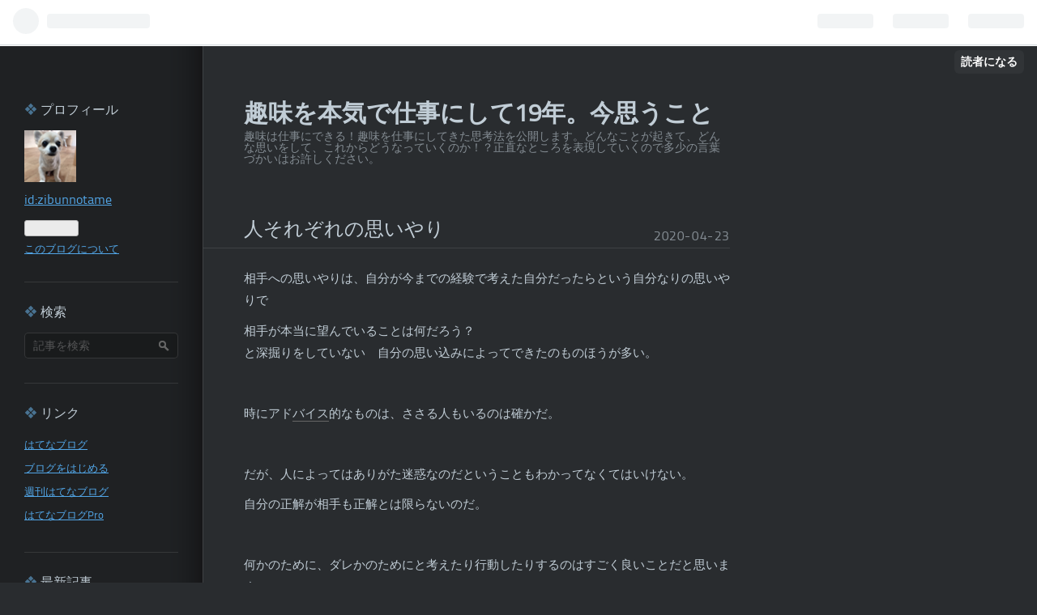

--- FILE ---
content_type: text/html; charset=utf-8
request_url: https://zibunnotame.hateblo.jp/entry/2020/04/23/175105
body_size: 9215
content:
<!DOCTYPE html>
<html
  lang="ja"

data-admin-domain="//blog.hatena.ne.jp"
data-admin-origin="https://blog.hatena.ne.jp"
data-author="zibunnotame"
data-avail-langs="ja en"
data-blog="zibunnotame.hateblo.jp"
data-blog-comments-top-is-new="1"
data-blog-host="zibunnotame.hateblo.jp"
data-blog-is-public="1"
data-blog-name="趣味を本気で仕事にして19年。今思うこと"
data-blog-owner="zibunnotame"
data-blog-show-ads="1"
data-blog-show-sleeping-ads="1"
data-blog-uri="https://zibunnotame.hateblo.jp/"
data-blog-uuid="26006613500867968"
data-blogs-uri-base="https://zibunnotame.hateblo.jp"
data-brand="hatenablog"
data-data-layer="{&quot;hatenablog&quot;:{&quot;admin&quot;:{},&quot;analytics&quot;:{&quot;brand_property_id&quot;:&quot;&quot;,&quot;measurement_id&quot;:&quot;&quot;,&quot;non_sampling_property_id&quot;:&quot;&quot;,&quot;property_id&quot;:&quot;&quot;,&quot;separated_property_id&quot;:&quot;UA-29716941-23&quot;},&quot;blog&quot;:{&quot;blog_id&quot;:&quot;26006613500867968&quot;,&quot;content_seems_japanese&quot;:&quot;true&quot;,&quot;disable_ads&quot;:&quot;&quot;,&quot;enable_ads&quot;:&quot;true&quot;,&quot;enable_keyword_link&quot;:&quot;true&quot;,&quot;entry_show_footer_related_entries&quot;:&quot;true&quot;,&quot;force_pc_view&quot;:&quot;false&quot;,&quot;is_public&quot;:&quot;true&quot;,&quot;is_responsive_view&quot;:&quot;false&quot;,&quot;is_sleeping&quot;:&quot;true&quot;,&quot;lang&quot;:&quot;ja&quot;,&quot;name&quot;:&quot;\u8da3\u5473\u3092\u672c\u6c17\u3067\u4ed5\u4e8b\u306b\u3057\u306619\u5e74\u3002\u4eca\u601d\u3046\u3053\u3068&quot;,&quot;owner_name&quot;:&quot;zibunnotame&quot;,&quot;uri&quot;:&quot;https://zibunnotame.hateblo.jp/&quot;},&quot;brand&quot;:&quot;hatenablog&quot;,&quot;page_id&quot;:&quot;entry&quot;,&quot;permalink_entry&quot;:{&quot;author_name&quot;:&quot;zibunnotame&quot;,&quot;categories&quot;:&quot;&quot;,&quot;character_count&quot;:277,&quot;date&quot;:&quot;2020-04-23&quot;,&quot;entry_id&quot;:&quot;26006613553447360&quot;,&quot;first_category&quot;:&quot;&quot;,&quot;hour&quot;:&quot;17&quot;,&quot;title&quot;:&quot;\u4eba\u305d\u308c\u305e\u308c\u306e\u601d\u3044\u3084\u308a&quot;,&quot;uri&quot;:&quot;https://zibunnotame.hateblo.jp/entry/2020/04/23/175105&quot;},&quot;pro&quot;:&quot;free&quot;,&quot;router_type&quot;:&quot;blogs&quot;}}"
data-device="pc"
data-dont-recommend-pro="false"
data-global-domain="https://hatena.blog"
data-globalheader-color="b"
data-globalheader-type="pc"
data-has-touch-view="1"
data-help-url="https://help.hatenablog.com"
data-page="entry"
data-parts-domain="https://hatenablog-parts.com"
data-plus-available=""
data-pro="false"
data-router-type="blogs"
data-sentry-dsn="https://03a33e4781a24cf2885099fed222b56d@sentry.io/1195218"
data-sentry-environment="production"
data-sentry-sample-rate="0.1"
data-static-domain="https://cdn.blog.st-hatena.com"
data-version="ce040fcbad0d42a5e1cae88990dad0"




  data-initial-state="{}"

  >
  <head prefix="og: http://ogp.me/ns# fb: http://ogp.me/ns/fb# article: http://ogp.me/ns/article#">

  

  

  


  

  <meta name="robots" content="max-image-preview:large" />


  <meta charset="utf-8"/>
  <meta http-equiv="X-UA-Compatible" content="IE=7; IE=9; IE=10; IE=11" />
  <title>人それぞれの思いやり - 趣味を本気で仕事にして19年。今思うこと</title>

  
  <link rel="canonical" href="https://zibunnotame.hateblo.jp/entry/2020/04/23/175105"/>



  

<meta itemprop="name" content="人それぞれの思いやり - 趣味を本気で仕事にして19年。今思うこと"/>

  <meta itemprop="image" content="https://ogimage.blog.st-hatena.com/26006613500867968/26006613553447360/1587631865"/>


  <meta property="og:title" content="人それぞれの思いやり - 趣味を本気で仕事にして19年。今思うこと"/>
<meta property="og:type" content="article"/>
  <meta property="og:url" content="https://zibunnotame.hateblo.jp/entry/2020/04/23/175105"/>

  <meta property="og:image" content="https://ogimage.blog.st-hatena.com/26006613500867968/26006613553447360/1587631865"/>

<meta property="og:image:alt" content="人それぞれの思いやり - 趣味を本気で仕事にして19年。今思うこと"/>
    <meta property="og:description" content="相手への思いやりは、自分が今までの経験で考えた自分だったらという自分なりの思いやりで相手が本当に望んでいることは何だろう？ と深掘りをしていない 自分の思い込みによってできたのものほうが多い。 時にアドバイス的なものは、ささる人もいるのは確かだ。 だが、人によってはありがた迷惑なのだということもわかってなくてはいけない。自分の正解が相手も正解とは限らないのだ。 何かのために、ダレかのためにと考えたり行動したりするのはすごく良いことだと思います。ですが、それは本当にその人に合った、その人のためのことなのであろうか！？今一度考える必要があるように思う。" />
<meta property="og:site_name" content="趣味を本気で仕事にして19年。今思うこと"/>

  <meta property="article:published_time" content="2020-04-23T08:51:05Z" />

      <meta name="twitter:card"  content="summary_large_image" />
    <meta name="twitter:image" content="https://ogimage.blog.st-hatena.com/26006613500867968/26006613553447360/1587631865" />  <meta name="twitter:title" content="人それぞれの思いやり - 趣味を本気で仕事にして19年。今思うこと" />    <meta name="twitter:description" content="相手への思いやりは、自分が今までの経験で考えた自分だったらという自分なりの思いやりで相手が本当に望んでいることは何だろう？ と深掘りをしていない 自分の思い込みによってできたのものほうが多い。 時にアドバイス的なものは、ささる人もいるのは確かだ。 だが、人によってはありがた迷惑なのだということもわかってなくてはいけない…" />  <meta name="twitter:app:name:iphone" content="はてなブログアプリ" />
  <meta name="twitter:app:id:iphone" content="583299321" />
  <meta name="twitter:app:url:iphone" content="hatenablog:///open?uri=https%3A%2F%2Fzibunnotame.hateblo.jp%2Fentry%2F2020%2F04%2F23%2F175105" />
  
    <meta name="description" content="相手への思いやりは、自分が今までの経験で考えた自分だったらという自分なりの思いやりで相手が本当に望んでいることは何だろう？ と深掘りをしていない 自分の思い込みによってできたのものほうが多い。 時にアドバイス的なものは、ささる人もいるのは確かだ。 だが、人によってはありがた迷惑なのだということもわかってなくてはいけない。自分の正解が相手も正解とは限らないのだ。 何かのために、ダレかのためにと考えたり行動したりするのはすごく良いことだと思います。ですが、それは本当にその人に合った、その人のためのことなのであろうか！？今一度考える必要があるように思う。" />


  
<script
  id="embed-gtm-data-layer-loader"
  data-data-layer-page-specific="{&quot;hatenablog&quot;:{&quot;blogs_permalink&quot;:{&quot;is_author_pro&quot;:&quot;false&quot;,&quot;entry_afc_issued&quot;:&quot;false&quot;,&quot;blog_afc_issued&quot;:&quot;false&quot;,&quot;is_blog_sleeping&quot;:&quot;true&quot;,&quot;has_related_entries_with_elasticsearch&quot;:&quot;true&quot;}}}"
>
(function() {
  function loadDataLayer(elem, attrName) {
    if (!elem) { return {}; }
    var json = elem.getAttribute(attrName);
    if (!json) { return {}; }
    return JSON.parse(json);
  }

  var globalVariables = loadDataLayer(
    document.documentElement,
    'data-data-layer'
  );
  var pageSpecificVariables = loadDataLayer(
    document.getElementById('embed-gtm-data-layer-loader'),
    'data-data-layer-page-specific'
  );

  var variables = [globalVariables, pageSpecificVariables];

  if (!window.dataLayer) {
    window.dataLayer = [];
  }

  for (var i = 0; i < variables.length; i++) {
    window.dataLayer.push(variables[i]);
  }
})();
</script>

<!-- Google Tag Manager -->
<script>(function(w,d,s,l,i){w[l]=w[l]||[];w[l].push({'gtm.start':
new Date().getTime(),event:'gtm.js'});var f=d.getElementsByTagName(s)[0],
j=d.createElement(s),dl=l!='dataLayer'?'&l='+l:'';j.async=true;j.src=
'https://www.googletagmanager.com/gtm.js?id='+i+dl;f.parentNode.insertBefore(j,f);
})(window,document,'script','dataLayer','GTM-P4CXTW');</script>
<!-- End Google Tag Manager -->











  <link rel="shortcut icon" href="https://zibunnotame.hateblo.jp/icon/favicon">
<link rel="apple-touch-icon" href="https://zibunnotame.hateblo.jp/icon/touch">
<link rel="icon" sizes="192x192" href="https://zibunnotame.hateblo.jp/icon/link">

  

<link rel="alternate" type="application/atom+xml" title="Atom" href="https://zibunnotame.hateblo.jp/feed"/>
<link rel="alternate" type="application/rss+xml" title="RSS2.0" href="https://zibunnotame.hateblo.jp/rss"/>

  <link rel="alternate" type="application/json+oembed" href="https://hatena.blog/oembed?url=https%3A%2F%2Fzibunnotame.hateblo.jp%2Fentry%2F2020%2F04%2F23%2F175105&amp;format=json" title="oEmbed Profile of 人それぞれの思いやり"/>
<link rel="alternate" type="text/xml+oembed" href="https://hatena.blog/oembed?url=https%3A%2F%2Fzibunnotame.hateblo.jp%2Fentry%2F2020%2F04%2F23%2F175105&amp;format=xml" title="oEmbed Profile of 人それぞれの思いやり"/>
  
  <link rel="author" href="http://www.hatena.ne.jp/zibunnotame/">

  

  


  
    
<link rel="stylesheet" type="text/css" href="https://cdn.blog.st-hatena.com/css/blog.css?version=ce040fcbad0d42a5e1cae88990dad0"/>

    
  <link rel="stylesheet" type="text/css" href="https://usercss.blog.st-hatena.com/blog_style/26006613500867968/a59dfe80b8fdd9cea2e5d5f782f502c88bf4f397"/>
  
  

  

  
<script> </script>

  
<style>
  div#google_afc_user,
  div.google-afc-user-container,
  div.google_afc_image,
  div.google_afc_blocklink {
      display: block !important;
  }
</style>


  
    <script src="https://cdn.pool.st-hatena.com/valve/valve.js" async></script>
<script id="test-valve-definition">
  var valve = window.valve || [];

  valve.push(function(v) {
    
    

    v.config({
      service: 'blog',
      content: {
        result: 'adtrust',
        documentIds: ["blog:entry:26006613553447360"]
      }
    });
    v.defineDFPSlot({"sizes":[[300,250],[336,280]],"slotId":"google_afc_user_container_0","unit":"/4374287/blo_pc_com_6_3328_0_no"});    v.defineDFPSlot({"lazy":1,"sizes":{"mappings":[[[320,568],[[336,280],[300,250],"fluid"]],[[0,0],[[300,250]]]]},"slotId":"sleeping-ad-in-entry","unit":"/4374287/blog_pc_entry_sleep_in-article"});    v.defineDFPSlot({"lazy":"","sizes":[[300,250],[336,280],[468,60],"fluid"],"slotId":"google_afc_user_container_1","unit":"/4374287/blog_user"});
    v.sealDFPSlots();
  });
</script>

  

  
    <script type="application/ld+json">{"@context":"http://schema.org","@type":"Article","dateModified":"2020-04-23T17:51:05+09:00","datePublished":"2020-04-23T17:51:05+09:00","description":"相手への思いやりは、自分が今までの経験で考えた自分だったらという自分なりの思いやりで相手が本当に望んでいることは何だろう？ と深掘りをしていない 自分の思い込みによってできたのものほうが多い。 時にアドバイス的なものは、ささる人もいるのは確かだ。 だが、人によってはありがた迷惑なのだということもわかってなくてはいけない。自分の正解が相手も正解とは限らないのだ。 何かのために、ダレかのためにと考えたり行動したりするのはすごく良いことだと思います。ですが、それは本当にその人に合った、その人のためのことなのであろうか！？今一度考える必要があるように思う。","headline":"人それぞれの思いやり","image":["https://cdn.blog.st-hatena.com/images/theme/og-image-1500.png"],"mainEntityOfPage":{"@id":"https://zibunnotame.hateblo.jp/entry/2020/04/23/175105","@type":"WebPage"}}</script>

  

  
</head>

  <body class="page-entry globalheader-ng-enabled">
    

<div id="globalheader-container"
  data-brand="hatenablog"
  
  >
  <iframe id="globalheader" height="37" frameborder="0" allowTransparency="true"></iframe>
</div>


  
  
  
    <nav class="
      blog-controlls
      
    ">
      <div class="blog-controlls-blog-icon">
        <a href="https://zibunnotame.hateblo.jp/">
          <img src="https://cdn.image.st-hatena.com/image/square/896df1ad9c31c41fac9567151b042036b00bc275/backend=imagemagick;height=128;version=1;width=128/https%3A%2F%2Fcdn.user.blog.st-hatena.com%2Fblog_custom_icon%2F155735211%2F1580572773786415" alt="趣味を本気で仕事にして19年。今思うこと"/>
        </a>
      </div>
      <div class="blog-controlls-title">
        <a href="https://zibunnotame.hateblo.jp/">趣味を本気で仕事にして19年。今思うこと</a>
      </div>
      <a href="https://blog.hatena.ne.jp/zibunnotame/zibunnotame.hateblo.jp/subscribe?utm_source=blogs_topright_button&amp;utm_medium=button&amp;utm_campaign=subscribe_blog" class="blog-controlls-subscribe-btn test-blog-header-controlls-subscribe">
        読者になる
      </a>
    </nav>
  

  <div id="container">
    <div id="container-inner">
      <header id="blog-title" data-brand="hatenablog">
  <div id="blog-title-inner" >
    <div id="blog-title-content">
      <h1 id="title"><a href="https://zibunnotame.hateblo.jp/">趣味を本気で仕事にして19年。今思うこと</a></h1>
      
        <h2 id="blog-description"> 趣味は仕事にできる！趣味を仕事にしてきた思考法を公開します。どんなことが起きて、どんな思いをして、これからどうなっていくのか！？正直なところを表現していくので多少の言葉づかいはお許しください。</h2>
      
    </div>
  </div>
</header>

      

      
      




<div id="content" class="hfeed"
  
  >
  <div id="content-inner">
    <div id="wrapper">
      <div id="main">
        <div id="main-inner">
          
  <article class="entry no-entry sleeping-ads" style="display: block !important;">
    <div class="entry-inner">
      <div class="entry-content">
        
        
        <div class="variable-mobileWeb-ad">
          <div id="google_afc_user_container_0" class="sleeping-ad" style="display: block !important;"></div>
        </div>
        

        
        <p class="sleeping-ads-notice" style="display: none;">この広告は、90日以上更新していないブログに表示しています。</p>
      </div>
    </div>
  </article>


          


  


          
  
  <!-- google_ad_section_start -->
  <!-- rakuten_ad_target_begin -->
  
  
  

  

  
    
      
        <article class="entry hentry test-hentry js-entry-article date-first autopagerize_page_element chars-400 words-100 mode-hatena entry-odd" id="entry-26006613553447360" data-keyword-campaign="" data-uuid="26006613553447360" data-publication-type="entry">
  <div class="entry-inner">
    <header class="entry-header">
  
    <div class="date entry-date first">
    <a href="https://zibunnotame.hateblo.jp/archive/2020/04/23" rel="nofollow">
      <time datetime="2020-04-23T08:51:05Z" title="2020-04-23T08:51:05Z">
        <span class="date-year">2020</span><span class="hyphen">-</span><span class="date-month">04</span><span class="hyphen">-</span><span class="date-day">23</span>
      </time>
    </a>
      </div>
  <h1 class="entry-title">
  <a href="https://zibunnotame.hateblo.jp/entry/2020/04/23/175105" class="entry-title-link bookmark">人それぞれの思いやり</a>
</h1>

  
  


  

  

</header>

    


    <div class="entry-content hatenablog-entry">
  
    <p>相手への思いやりは、自分が今までの経験で考えた自分だったらという自分なりの思いやりで</p><p>相手が本当に望んでいることは何だろう？<br />
と深掘りをしていない　自分の思い込みによってできたのものほうが多い。</p><br />
<p>時にアド<a class="keyword" href="http://d.hatena.ne.jp/keyword/%A5%D0%A5%A4%A5%B9">バイス</a>的なものは、ささる人もいるのは確かだ。</p><br />
<p>だが、人によってはありがた迷惑なのだということもわかってなくてはいけない。</p><p>自分の正解が相手も正解とは限らないのだ。</p><br />
<p>何かのために、ダレかのためにと考えたり行動したりするのはすごく良いことだと思います。</p><p>ですが、それは本当にその人に合った、その人のためのことなのであろうか！？</p><p>今一度考える必要があるように思う。</p>

    
    




    

  
</div>

    
  <footer class="entry-footer">
    
    <div class="entry-tags-wrapper">
  <div class="entry-tags">  </div>
</div>

    <p class="entry-footer-section track-inview-by-gtm" data-gtm-track-json="{&quot;area&quot;: &quot;finish_reading&quot;}">
  <span class="author vcard"><span class="fn" data-load-nickname="1" data-user-name="zibunnotame" >zibunnotame</span></span>
  <span class="entry-footer-time"><a href="https://zibunnotame.hateblo.jp/entry/2020/04/23/175105"><time data-relative datetime="2020-04-23T08:51:05Z" title="2020-04-23T08:51:05Z" class="updated">2020-04-23 17:51</time></a></span>
  
  
  
    <span class="
      entry-footer-subscribe
      
    " data-test-blog-controlls-subscribe>
      <a href="https://blog.hatena.ne.jp/zibunnotame/zibunnotame.hateblo.jp/subscribe?utm_source=blogs_entry_footer&amp;utm_medium=button&amp;utm_campaign=subscribe_blog">
        読者になる
      </a>
    </span>
  
</p>

    
  <div
    class="hatena-star-container"
    data-hatena-star-container
    data-hatena-star-url="https://zibunnotame.hateblo.jp/entry/2020/04/23/175105"
    data-hatena-star-title="人それぞれの思いやり"
    data-hatena-star-variant="profile-icon"
    data-hatena-star-profile-url-template="https://blog.hatena.ne.jp/{username}/"
  ></div>


    
<div class="social-buttons">
  
  
    <div class="social-button-item">
      <a href="https://b.hatena.ne.jp/entry/s/zibunnotame.hateblo.jp/entry/2020/04/23/175105" class="hatena-bookmark-button" data-hatena-bookmark-url="https://zibunnotame.hateblo.jp/entry/2020/04/23/175105" data-hatena-bookmark-layout="vertical-balloon" data-hatena-bookmark-lang="ja" title="この記事をはてなブックマークに追加"><img src="https://b.st-hatena.com/images/entry-button/button-only.gif" alt="この記事をはてなブックマークに追加" width="20" height="20" style="border: none;" /></a>
    </div>
  
  
    <div class="social-button-item">
      <div class="fb-share-button" data-layout="box_count" data-href="https://zibunnotame.hateblo.jp/entry/2020/04/23/175105"></div>
    </div>
  
  
    
    
    <div class="social-button-item">
      <a
          class="entry-share-button entry-share-button-twitter test-share-button-twitter"
          href="https://x.com/intent/tweet?text=%E4%BA%BA%E3%81%9D%E3%82%8C%E3%81%9E%E3%82%8C%E3%81%AE%E6%80%9D%E3%81%84%E3%82%84%E3%82%8A+-+%E8%B6%A3%E5%91%B3%E3%82%92%E6%9C%AC%E6%B0%97%E3%81%A7%E4%BB%95%E4%BA%8B%E3%81%AB%E3%81%97%E3%81%A619%E5%B9%B4%E3%80%82%E4%BB%8A%E6%80%9D%E3%81%86%E3%81%93%E3%81%A8&amp;url=https%3A%2F%2Fzibunnotame.hateblo.jp%2Fentry%2F2020%2F04%2F23%2F175105"
          title="X（Twitter）で投稿する"
        ></a>
    </div>
  
  
  
  
  
  
</div>

    
  
  
    
    <div class="google-afc-image test-google-rectangle-ads">      
      
      <div id="google_afc_user_container_1" class="google-afc-user-container google_afc_blocklink2_5 google_afc_boder" data-test-unit="/4374287/blog_user"></div>
      
        <a href="http://blog.hatena.ne.jp/guide/pro" class="open-pro-modal" data-guide-pro-modal-ad-url="https://hatena.blog/guide/pro/modal/ad">広告を非表示にする</a>
      
    </div>
  
  


    <div class="customized-footer">
      

        

          <div class="entry-footer-modules" id="entry-footer-secondary-modules">      
<div class="hatena-module hatena-module-related-entries" >
      
  <!-- Hatena-Epic-has-related-entries-with-elasticsearch:true -->
  <div class="hatena-module-title">
    関連記事
  </div>
  <div class="hatena-module-body">
    <ul class="related-entries hatena-urllist urllist-with-thumbnails">
  
  
    
    <li class="urllist-item related-entries-item">
      <div class="urllist-item-inner related-entries-item-inner">
        
          
                      <div class="urllist-date-link related-entries-date-link">
  <a href="https://zibunnotame.hateblo.jp/archive/2021/10/18" rel="nofollow">
    <time datetime="2021-10-18T10:37:47Z" title="2021年10月18日">
      2021-10-18
    </time>
  </a>
</div>

          <a href="https://zibunnotame.hateblo.jp/entry/2021/10/18/193747" class="urllist-title-link related-entries-title-link  urllist-title related-entries-title">店舗作りは自慰行為でいいのか！？</a>




          
          

                      <div class="urllist-entry-body related-entries-entry-body">店作りについて。 去年まで埼玉県川口市で商売をしていました。…</div>
      </div>
    </li>
  
    
    <li class="urllist-item related-entries-item">
      <div class="urllist-item-inner related-entries-item-inner">
        
          
                      <div class="urllist-date-link related-entries-date-link">
  <a href="https://zibunnotame.hateblo.jp/archive/2021/10/12" rel="nofollow">
    <time datetime="2021-10-12T14:31:48Z" title="2021年10月12日">
      2021-10-12
    </time>
  </a>
</div>

          <a href="https://zibunnotame.hateblo.jp/entry/2021/10/12/233148" class="urllist-title-link related-entries-title-link  urllist-title related-entries-title">お久しぶりの投稿</a>




          
          

                      <div class="urllist-entry-body related-entries-entry-body">かなりこのブログを放置してました。 どうして突然書こうと思っ…</div>
      </div>
    </li>
  
    
    <li class="urllist-item related-entries-item">
      <div class="urllist-item-inner related-entries-item-inner">
        
          
                      <div class="urllist-date-link related-entries-date-link">
  <a href="https://zibunnotame.hateblo.jp/archive/2020/05/05" rel="nofollow">
    <time datetime="2020-05-05T12:07:02Z" title="2020年5月5日">
      2020-05-05
    </time>
  </a>
</div>

          <a href="https://zibunnotame.hateblo.jp/entry/2020/05/05/210702" class="urllist-title-link related-entries-title-link  urllist-title related-entries-title">一昨年の挑戦</a>




          
          

                      <div class="urllist-entry-body related-entries-entry-body">一昨年から農業を始めて枝豆をメインに作り始めた。ちょうど今…</div>
      </div>
    </li>
  
    
    <li class="urllist-item related-entries-item">
      <div class="urllist-item-inner related-entries-item-inner">
        
          
                      <div class="urllist-date-link related-entries-date-link">
  <a href="https://zibunnotame.hateblo.jp/archive/2020/04/21" rel="nofollow">
    <time datetime="2020-04-21T10:41:24Z" title="2020年4月21日">
      2020-04-21
    </time>
  </a>
</div>

          <a href="https://zibunnotame.hateblo.jp/entry/2020/04/21/194124" class="urllist-title-link related-entries-title-link  urllist-title related-entries-title">当たり前のことが自分の視野を狭くする</a>




          
          

                      <div class="urllist-entry-body related-entries-entry-body">ダレかが言っていた。便利なものというのは、当たり前になって…</div>
      </div>
    </li>
  
    
    <li class="urllist-item related-entries-item">
      <div class="urllist-item-inner related-entries-item-inner">
        
          
                      <div class="urllist-date-link related-entries-date-link">
  <a href="https://zibunnotame.hateblo.jp/archive/2020/04/18" rel="nofollow">
    <time datetime="2020-04-18T06:27:09Z" title="2020年4月18日">
      2020-04-18
    </time>
  </a>
</div>

          <a href="https://zibunnotame.hateblo.jp/entry/2020/04/18/152709" class="urllist-title-link related-entries-title-link  urllist-title related-entries-title">怒りのおさめ方</a>




          
          

                      <div class="urllist-entry-body related-entries-entry-body">怒りは相手(誰か)と自分の関係で起きていることがほとんど。自…</div>
      </div>
    </li>
  
</ul>

  </div>
</div>
  </div>
        

      
    </div>
    
  <div class="comment-box js-comment-box">
    
      <a class="leave-comment-title js-leave-comment-title">コメントを書く</a>
    
    <ul class="comment js-comment">
      <li class="read-more-comments" style="display: none;"><a>もっと読む</a></li>
    </ul>
    
  </div>

  </footer>

  </div>
</article>

      
      
    
  

  
  <!-- rakuten_ad_target_end -->
  <!-- google_ad_section_end -->
  
  
  
  <div class="pager pager-permalink permalink">
    
      
      <span class="pager-prev">
        <a href="https://zibunnotame.hateblo.jp/entry/2020/04/25/212928" rel="prev">
          <span class="pager-arrow">&laquo; </span>
          オレたちにはやることがある
        </a>
      </span>
    
    
      
      <span class="pager-next">
        <a href="https://zibunnotame.hateblo.jp/entry/2020/04/22/160441" rel="next">
          自分の見ている景色。
          <span class="pager-arrow"> &raquo;</span>
        </a>
      </span>
    
  </div>


  



        </div>
      </div>

      <aside id="box1">
  <div id="box1-inner">
  </div>
</aside>

    </div><!-- #wrapper -->

    
<aside id="box2">
  
  <div id="box2-inner">
    
      

<div class="hatena-module hatena-module-profile">
  <div class="hatena-module-title">
    プロフィール
  </div>
  <div class="hatena-module-body">
    
    <a href="https://zibunnotame.hateblo.jp/about" class="profile-icon-link">
      <img src="https://cdn.profile-image.st-hatena.com/users/zibunnotame/profile.png?1579767599"
      alt="id:zibunnotame" class="profile-icon" />
    </a>
    

    
    <span class="id">
      <a href="https://zibunnotame.hateblo.jp/about" class="hatena-id-link"><span data-load-nickname="1" data-user-name="zibunnotame">id:zibunnotame</span></a>
      
  
  


    </span>
    

    

    

    
      <div class="hatena-follow-button-box btn-subscribe js-hatena-follow-button-box"
  
  >

  <a href="#" class="hatena-follow-button js-hatena-follow-button">
    <span class="subscribing">
      <span class="foreground">読者です</span>
      <span class="background">読者をやめる</span>
    </span>
    <span class="unsubscribing" data-track-name="profile-widget-subscribe-button" data-track-once>
      <span class="foreground">読者になる</span>
      <span class="background">読者になる</span>
    </span>
  </a>
  <div class="subscription-count-box js-subscription-count-box">
    <i></i>
    <u></u>
    <span class="subscription-count js-subscription-count">
    </span>
  </div>
</div>

    

    

    <div class="profile-about">
      <a href="https://zibunnotame.hateblo.jp/about">このブログについて</a>
    </div>

  </div>
</div>

    
      <div class="hatena-module hatena-module-search-box">
  <div class="hatena-module-title">
    検索
  </div>
  <div class="hatena-module-body">
    <form class="search-form" role="search" action="https://zibunnotame.hateblo.jp/search" method="get">
  <input type="text" name="q" class="search-module-input" value="" placeholder="記事を検索" required>
  <input type="submit" value="検索" class="search-module-button" />
</form>

  </div>
</div>

    
      <div class="hatena-module hatena-module-links">
  <div class="hatena-module-title">
    リンク
  </div>
  <div class="hatena-module-body">
    <ul class="hatena-urllist">
      
        <li>
          <a href="https://hatena.blog/">はてなブログ</a>
        </li>
      
        <li>
          <a href="https://hatena.blog/guide?via=200109">ブログをはじめる</a>
        </li>
      
        <li>
          <a href="http://blog.hatenablog.com">週刊はてなブログ</a>
        </li>
      
        <li>
          <a href="https://hatena.blog/guide/pro">はてなブログPro</a>
        </li>
      
    </ul>
  </div>
</div>

    
      <div class="hatena-module hatena-module-recent-entries ">
  <div class="hatena-module-title">
    <a href="https://zibunnotame.hateblo.jp/archive">
      最新記事
    </a>
  </div>
  <div class="hatena-module-body">
    <ul class="recent-entries hatena-urllist ">
  
  
    
    <li class="urllist-item recent-entries-item">
      <div class="urllist-item-inner recent-entries-item-inner">
        
          
          
          <a href="https://zibunnotame.hateblo.jp/entry/2021/10/18/193747" class="urllist-title-link recent-entries-title-link  urllist-title recent-entries-title">店舗作りは自慰行為でいいのか！？</a>




          
          

                </div>
    </li>
  
    
    <li class="urllist-item recent-entries-item">
      <div class="urllist-item-inner recent-entries-item-inner">
        
          
          
          <a href="https://zibunnotame.hateblo.jp/entry/2021/10/12/233148" class="urllist-title-link recent-entries-title-link  urllist-title recent-entries-title">お久しぶりの投稿</a>




          
          

                </div>
    </li>
  
    
    <li class="urllist-item recent-entries-item">
      <div class="urllist-item-inner recent-entries-item-inner">
        
          
          
          <a href="https://zibunnotame.hateblo.jp/entry/2020/05/28/124624" class="urllist-title-link recent-entries-title-link  urllist-title recent-entries-title">世界は獲れるのか獲れないのか</a>




          
          

                </div>
    </li>
  
    
    <li class="urllist-item recent-entries-item">
      <div class="urllist-item-inner recent-entries-item-inner">
        
          
          
          <a href="https://zibunnotame.hateblo.jp/entry/2020/05/24/100942" class="urllist-title-link recent-entries-title-link  urllist-title recent-entries-title">100点の国、日本</a>




          
          

                </div>
    </li>
  
    
    <li class="urllist-item recent-entries-item">
      <div class="urllist-item-inner recent-entries-item-inner">
        
          
          
          <a href="https://zibunnotame.hateblo.jp/entry/2020/05/21/002815" class="urllist-title-link recent-entries-title-link  urllist-title recent-entries-title">自己破産ってなんだ！？</a>




          
          

                </div>
    </li>
  
</ul>

      </div>
</div>

    
      

<div class="hatena-module hatena-module-archive" data-archive-type="default" data-archive-url="https://zibunnotame.hateblo.jp/archive">
  <div class="hatena-module-title">
    <a href="https://zibunnotame.hateblo.jp/archive">月別アーカイブ</a>
  </div>
  <div class="hatena-module-body">
    
      
        <ul class="hatena-urllist">
          
            <li class="archive-module-year archive-module-year-hidden" data-year="2021">
              <div class="archive-module-button">
                <span class="archive-module-hide-button">▼</span>
                <span class="archive-module-show-button">▶</span>
              </div>
              <a href="https://zibunnotame.hateblo.jp/archive/2021" class="archive-module-year-title archive-module-year-2021">
                2021
              </a>
              <ul class="archive-module-months">
                
                  <li class="archive-module-month">
                    <a href="https://zibunnotame.hateblo.jp/archive/2021/10" class="archive-module-month-title archive-module-month-2021-10">
                      2021 / 10
                    </a>
                  </li>
                
              </ul>
            </li>
          
            <li class="archive-module-year archive-module-year-hidden" data-year="2020">
              <div class="archive-module-button">
                <span class="archive-module-hide-button">▼</span>
                <span class="archive-module-show-button">▶</span>
              </div>
              <a href="https://zibunnotame.hateblo.jp/archive/2020" class="archive-module-year-title archive-module-year-2020">
                2020
              </a>
              <ul class="archive-module-months">
                
                  <li class="archive-module-month">
                    <a href="https://zibunnotame.hateblo.jp/archive/2020/05" class="archive-module-month-title archive-module-month-2020-5">
                      2020 / 5
                    </a>
                  </li>
                
                  <li class="archive-module-month">
                    <a href="https://zibunnotame.hateblo.jp/archive/2020/04" class="archive-module-month-title archive-module-month-2020-4">
                      2020 / 4
                    </a>
                  </li>
                
                  <li class="archive-module-month">
                    <a href="https://zibunnotame.hateblo.jp/archive/2020/03" class="archive-module-month-title archive-module-month-2020-3">
                      2020 / 3
                    </a>
                  </li>
                
                  <li class="archive-module-month">
                    <a href="https://zibunnotame.hateblo.jp/archive/2020/02" class="archive-module-month-title archive-module-month-2020-2">
                      2020 / 2
                    </a>
                  </li>
                
                  <li class="archive-module-month">
                    <a href="https://zibunnotame.hateblo.jp/archive/2020/01" class="archive-module-month-title archive-module-month-2020-1">
                      2020 / 1
                    </a>
                  </li>
                
              </ul>
            </li>
          
        </ul>
      
    
  </div>
</div>

    
    
  </div>
</aside>


  </div>
</div>




      

      

    </div>
  </div>
  
<footer id="footer" data-brand="hatenablog">
  <div id="footer-inner">
    
      <div style="display:none !important" class="guest-footer js-guide-register test-blogs-register-guide" data-action="guide-register">
  <div class="guest-footer-content">
    <h3>はてなブログをはじめよう！</h3>
    <p>zibunnotameさんは、はてなブログを使っています。あなたもはてなブログをはじめてみませんか？</p>
    <div class="guest-footer-btn-container">
      <div  class="guest-footer-btn">
        <a class="btn btn-register js-inherit-ga" href="https://blog.hatena.ne.jp/register?via=200227" target="_blank">はてなブログをはじめる（無料）</a>
      </div>
      <div  class="guest-footer-btn">
        <a href="https://hatena.blog/guide" target="_blank">はてなブログとは</a>
      </div>
    </div>
  </div>
</div>

    
    <address class="footer-address">
      <a href="https://zibunnotame.hateblo.jp/">
        <img src="https://cdn.image.st-hatena.com/image/square/896df1ad9c31c41fac9567151b042036b00bc275/backend=imagemagick;height=128;version=1;width=128/https%3A%2F%2Fcdn.user.blog.st-hatena.com%2Fblog_custom_icon%2F155735211%2F1580572773786415" width="16" height="16" alt="趣味を本気で仕事にして19年。今思うこと"/>
        <span class="footer-address-name">趣味を本気で仕事にして19年。今思うこと</span>
      </a>
    </address>
    <p class="services">
      Powered by <a href="https://hatena.blog/">Hatena Blog</a>
      |
        <a href="https://blog.hatena.ne.jp/-/abuse_report?target_url=https%3A%2F%2Fzibunnotame.hateblo.jp%2Fentry%2F2020%2F04%2F23%2F175105" class="report-abuse-link test-report-abuse-link" target="_blank">ブログを報告する</a>
    </p>
  </div>
</footer>


  
  <script async src="https://s.hatena.ne.jp/js/widget/star.js"></script>
  
  
  <script>
    if (typeof window.Hatena === 'undefined') {
      window.Hatena = {};
    }
    if (!Hatena.hasOwnProperty('Star')) {
      Hatena.Star = {
        VERSION: 2,
      };
    }
  </script>


  
    <div id="fb-root"></div>
<script>(function(d, s, id) {
  var js, fjs = d.getElementsByTagName(s)[0];
  if (d.getElementById(id)) return;
  js = d.createElement(s); js.id = id;
  js.src = "//connect.facebook.net/ja_JP/sdk.js#xfbml=1&appId=719729204785177&version=v17.0";
  fjs.parentNode.insertBefore(js, fjs);
}(document, 'script', 'facebook-jssdk'));</script>

  
  

<div class="quote-box">
  <div class="tooltip-quote tooltip-quote-stock">
    <i class="blogicon-quote" title="引用をストック"></i>
  </div>
  <div class="tooltip-quote tooltip-quote-tweet js-tooltip-quote-tweet">
    <a class="js-tweet-quote" target="_blank" data-track-name="quote-tweet" data-track-once>
      <img src="https://cdn.blog.st-hatena.com/images/admin/quote/quote-x-icon.svg?version=ce040fcbad0d42a5e1cae88990dad0" title="引用して投稿する" >
    </a>
  </div>
</div>

<div class="quote-stock-panel" id="quote-stock-message-box" style="position: absolute; z-index: 3000">
  <div class="message-box" id="quote-stock-succeeded-message" style="display: none">
    <p>引用をストックしました</p>
    <button class="btn btn-primary" id="quote-stock-show-editor-button" data-track-name="curation-quote-edit-button">ストック一覧を見る</button>
    <button class="btn quote-stock-close-message-button">閉じる</button>
  </div>

  <div class="message-box" id="quote-login-required-message" style="display: none">
    <p>引用するにはまずログインしてください</p>
    <button class="btn btn-primary" id="quote-login-button">ログイン</button>
    <button class="btn quote-stock-close-message-button">閉じる</button>
  </div>

  <div class="error-box" id="quote-stock-failed-message" style="display: none">
    <p>引用をストックできませんでした。再度お試しください</p>
    <button class="btn quote-stock-close-message-button">閉じる</button>
  </div>

  <div class="error-box" id="unstockable-quote-message-box" style="display: none; position: absolute; z-index: 3000;">
    <p>限定公開記事のため引用できません。</p>
  </div>
</div>

<script type="x-underscore-template" id="js-requote-button-template">
  <div class="requote-button js-requote-button">
    <button class="requote-button-btn tipsy-top" title="引用する"><i class="blogicon-quote"></i></button>
  </div>
</script>



  
  <div id="hidden-subscribe-button" style="display: none;">
    <div class="hatena-follow-button-box btn-subscribe js-hatena-follow-button-box"
  
  >

  <a href="#" class="hatena-follow-button js-hatena-follow-button">
    <span class="subscribing">
      <span class="foreground">読者です</span>
      <span class="background">読者をやめる</span>
    </span>
    <span class="unsubscribing" data-track-name="profile-widget-subscribe-button" data-track-once>
      <span class="foreground">読者になる</span>
      <span class="background">読者になる</span>
    </span>
  </a>
  <div class="subscription-count-box js-subscription-count-box">
    <i></i>
    <u></u>
    <span class="subscription-count js-subscription-count">
    </span>
  </div>
</div>

  </div>

  



    


  <script async src="https://platform.twitter.com/widgets.js" charset="utf-8"></script>

<script src="https://b.st-hatena.com/js/bookmark_button.js" charset="utf-8" async="async"></script>


<script type="text/javascript" src="https://cdn.blog.st-hatena.com/js/external/jquery.min.js?v=1.12.4&amp;version=ce040fcbad0d42a5e1cae88990dad0"></script>







<script src="https://cdn.blog.st-hatena.com/js/texts-ja.js?version=ce040fcbad0d42a5e1cae88990dad0"></script>



  <script id="vendors-js" data-env="production" src="https://cdn.blog.st-hatena.com/js/vendors.js?version=ce040fcbad0d42a5e1cae88990dad0" crossorigin="anonymous"></script>

<script id="hatenablog-js" data-env="production" src="https://cdn.blog.st-hatena.com/js/hatenablog.js?version=ce040fcbad0d42a5e1cae88990dad0" crossorigin="anonymous" data-page-id="entry"></script>


  <script>Hatena.Diary.GlobalHeader.init()</script>







    
  <script id="valve-dmp" data-service="blog" src="https://cdn.pool.st-hatena.com/valve/dmp.js" data-test-id="dmpjs" async></script>


    





  </body>
</html>

